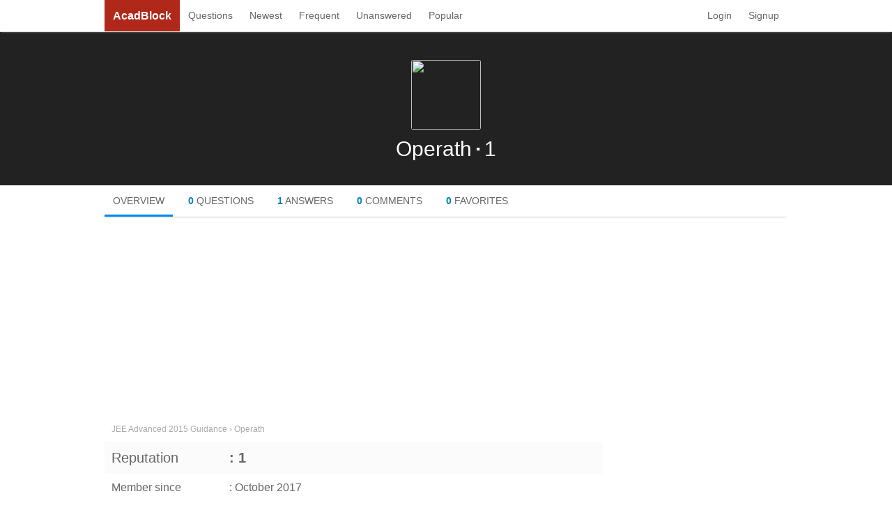

--- FILE ---
content_type: text/html; charset=UTF-8
request_url: http://www.acadblock.com/u/operath-dsq0/
body_size: 2583
content:
<!DOCTYPE html>
<html xmlns="http://www.w3.org/1999/xhtml" xmlns:fb="http://ogp.me/ns/fb#" dir="ltr" lang="en-US">
<head>
	<meta name="viewport" content="width=1000">
	<meta http-equiv="Content-Type" content="text/html; charset=UTF-8">
	<link rel="icon" type="image/x-icon" href="http://s.acadblock.com/img/favicon.ico">
	<link rel="apple-touch-icon image_src" href="http://s.acadblock.com/img/apple-touch-icon.png">
	<title>Operath</title>
	<link rel="stylesheet" type="text/css" media="all" href="http://s.acadblock.com/core.css?1.1">
	<link rel="search" type="application/opensearchdescription+xml" title="AcadBlock" href="http://s.acadblock.com/opensearch.xml">
<link rel="canonical" href="http://www.acadblock.com/u/operath-dsq0/"><meta property="og:url" content="http://www.acadblock.com/u/operath-dsq0/"><meta property="og:type" content="article"><meta property="og:image" content="http://s.acadblock.com/img/acadblock.png"><meta property="og:title" content="Operath">
<meta name="twitter:card" content="summary"><meta name="twitter:site" value="@AcadBlock">
<meta property="fb:app_id" content="973214619371444"><meta property="og:site_name" content="AcadBlock">
<script async src="https://pagead2.googlesyndication.com/pagead/js/adsbygoogle.js?client=ca-pub-5929292452585068" crossorigin="anonymous"></script>
	<!--[if lt IE 9]><script src="http://ie7-js.googlecode.com/svn/version/2.1(beta4)/IE9.js"></script><![endif]-->
</head>
<body><div class="profilebanner">
	<div class="full">
		<a class="profileimage" href="/u/operath-dsq0/"><img src="http://u.acadblock.com/avatar/https://lh6.googleusercontent.com/-B-dExxSCcUk/AAAAAAAAAAI/AAAAAAAAAFA/U36wL-CFMzU/photo.jpg?sz=50.jpg"></a>
		<div class="profiletitle">Operath<b>&middot;</b>1</div>
		<div class="profileabout"></div>
	</div>
</div>
<div class="pagebody profilepage">
<div class="profilenav">
	<a href="/u/operath-dsq0/">OVERVIEW</a>
	<a href="/u/operath-dsq0/questions/"><b>0</b> QUESTIONS</a>
	<a href="/u/operath-dsq0/answers/"><b>1</b> ANSWERS</a>
	<a href="/u/operath-dsq0/comments/"><b>0</b> COMMENTS</a>
	<a href="/u/operath-dsq0/favorites/"><b>0</b> FAVORITES</a>
</div>
<div class="breadcrumbs"><span itemscope itemtype="http://data-vocabulary.org/Breadcrumb"><a itemprop="url" href="/"><span itemprop="title">JEE Advanced 2015 Guidance</span></a> &rsaquo; </span><a href="/u/operath-dsq0/">Operath</a></div><div class="primary">
	<div class="table profileinfo">
		<div class="row odd profilerep">
			<div class="left">Reputation</div><div class="right">: 1</div>
		</div>
		<div class="row">
			<div class="left">Member since</div><div class="right">: October 2017</div>
		</div>
	</div>
</div>
<div class="sidebar">
	
</div></div>
<div class="navigation"><div class="full"><a href="/" class="logo">AcadBlock</a><div class="sitenav">
					<a href="/questions/" title="Most Active Questions">Questions</a>
					<a href="/newest-questions/" title="Newest Questions">Newest</a>
					<a href="/frequent-questions/" title="Frequently asked Questions">Frequent</a>
					<a href="/unanswered-questions/" title="Unanswered Questions">Unanswered</a>
					<a href="/popular-questions/" title="Most Popular Questions">Popular</a></div>
				<div class="usernav" id="usernav"><a href="/login/" data-click="login">Login</a><a href="/login/" data-click="login">Signup</a></div></div></div><div id="signup" class="popup">
			<div class="poptext register">
				<a href="#" data-click="close" class="close">&#x2715;</a>
				<div id="loginalert" class="popalert"></div>
				<div id="oldusers"></div>
				<div class="signup">
					<div id="bySocial" class="bySocial">
						<a href="#" class="button bluebtn" data-click="facebook"><i></i>Login with Facebook</a>
						<a href="#" class="button redbtn" data-click="google"><i></i>Login with Google</a>
						<div class="seperator"><span>or</span></div>
						<a href="#" class="button" data-click="email"><i></i>Sign Up with Email</a>
					</div>
					<div id="byEmail">
						<form method="post">
							<p class="title">Sign up</p>
							<input type="hidden" name="id" id="olduser">
							<div class="row">Full Name<input class="text" type="text" name="name" data-error="Your full name is required." maxlength="30"></div>
							<div class="row">Email<input class="text" type="text" name="email" data-error="A valid email is required."></div>
							<div class="row">Password<input class="text" type="password" name="password" data-error="A password is required."></div>
							<div class="tos">By clicking "Sign Up" you indicate that you have read and agree to the <a href="/about/tos/" target="_blank">Terms of Service</a>.</div>
							<input class="button" name="submit" type="submit" value="Sign Up"><a href="#" class="cancel" data-click="cancel">Cancel</a>
						</form>
					</div>
				</div>
				<form class="login" method="post" data-action="login">
					<p class="title">Login</p>
					<input class="text" type="text" name="email" placeholder="Email">
					<div class="remember"><label><input type="checkbox" name="remember" checked="checked" class="checkbox"> Remember Me</label></div>
					<input class="text" type="password" name="password" placeholder="Password">
					<div class="forgot"><a href="#" data-click="forgot">Forgot Password?</a></div>
					<input class="button" type="submit" value="Login">
				</form>
			</div>
			<div class="popbg"></div>
		</div><div class="footer"><a href="/about/" rel="nofollow">About Us</a> <b>&middot;</b> <a href="/about/contact/" rel="nofollow">Contact</a> <b>&middot;</b> <a href="/about/privacy/" rel="nofollow">Privacy</a> <b>&middot;</b> <a href="/about/disclaimer/" rel="nofollow">Disclaimer</a> <b>&middot;</b> <a href="/about/tos/" rel="nofollow">Terms</a> <b>&middot;</b> <a href="/about/ipr/" rel="nofollow">IPR</a> <b>&middot;</b> <a href="https://wowsome.com/hospital/">Hospital in India</a> <b>&middot;</b> <a href="https://calltracer.in/">Mobile Phone Number</a> <b>&middot;</b> <a href="https://wowsome.com/cricket/">Cricket Records</a></div><div id="autogrow"></div>
<div id="alert">
	<div class="alert">
		<a class="close-alert" href="#" onclick="AB.alert(false);return false;">Close [X]</a>
		<span id="alerttext"></span>
	</div>
</div>
<div class="scripts"><div id="fb-root"></div><script type="text/javascript">AB={user:{id:0,name:"Guest",avatar:"http://u.acadblock.com/avatar/default.jpg",url:"#"},app:{env:"live",time:1769912447}}</script><script type="text/javascript" src="http://ajax.googleapis.com/ajax/libs/jquery/1.8.3/jquery.min.js"></script><script type="text/javascript" src="http://s.acadblock.com/js/core.js?1.1"></script><script type="text/javascript"></script></div></body>
</html>

--- FILE ---
content_type: text/html; charset=utf-8
request_url: https://www.google.com/recaptcha/api2/aframe
body_size: 267
content:
<!DOCTYPE HTML><html><head><meta http-equiv="content-type" content="text/html; charset=UTF-8"></head><body><script nonce="SMEi2zyxNxtBxnS6W3CZrg">/** Anti-fraud and anti-abuse applications only. See google.com/recaptcha */ try{var clients={'sodar':'https://pagead2.googlesyndication.com/pagead/sodar?'};window.addEventListener("message",function(a){try{if(a.source===window.parent){var b=JSON.parse(a.data);var c=clients[b['id']];if(c){var d=document.createElement('img');d.src=c+b['params']+'&rc='+(localStorage.getItem("rc::a")?sessionStorage.getItem("rc::b"):"");window.document.body.appendChild(d);sessionStorage.setItem("rc::e",parseInt(sessionStorage.getItem("rc::e")||0)+1);localStorage.setItem("rc::h",'1769912450323');}}}catch(b){}});window.parent.postMessage("_grecaptcha_ready", "*");}catch(b){}</script></body></html>

--- FILE ---
content_type: text/css
request_url: http://s.acadblock.com/core.css?1.1
body_size: 9555
content:
body,h1,h2,h3,input,li,ol,p,textarea,ul{margin:0;padding:0}button{margin:0}ol,ul{list-style:none}body{color:#333;font-family:Arial,Helvetica,sans-serif;font-size:13px;line-height:1.5;min-width:980px}a{color:#3B5998;text-decoration:none}a:hover{text-decoration:underline}a img{border:none}a:disabled{color:red}.checkbox,.radio{vertical-align:-2px;margin:0 1px 0 3px}.checkbox{margin:0 2px 0 0}input.text{border:1px solid #ccc;border-radius:2px;padding:3px;height:19px}input.file{height:28px;vertical-align:bottom}textarea.textarea{border:1px solid #ccc;padding:3px 8px;font-size:14px;border-radius:2px;width:300px;height:90px;resize:none;vertical-align:middle}.FR,.right{float:right}.FL,.left{float:left}h1{font-size:30px;font-weight:400;margin:0 0 20px;border-bottom:1px solid #EAEAEA}h2{font-size:24px;font-weight:400;letter-spacing:-.03em;margin:0 0 13px}h3{font-size:20px;font-weight:400;margin:0 0 10px}p{margin:0 0 10px}.full{margin:0 auto;position:relative}.CF:after,.pagebody:after,.poptext:after,.row:after{clear:both;content:".";display:block;height:0;line-height:0;visibility:hidden}.table{color:#666}.table .row{padding:8px 0}.table .right{width:75%}.table .left{padding-left:10px;width:22%}.table .odd{background:#FBFBFB}.errorpage{margin-top:50px}.errorpage h1{text-align:center;font-size:40px;color:#666;margin-bottom:10px;border:none}.errornotice{font-size:20px;color:#D66F62;margin-bottom:60px;text-align:center;font-style:italic}.errorbox{position:relative;color:#999;font-size:20px}.erroror{position:absolute;margin-left:-26px;top:70px;left:50%;background:#fff;padding-bottom:8px;font-size:60px;line-height:60px}.errorleft{float:left;width:50%;border-right:1px solid #DDD;padding:20px 0;margin-right:45px}.errorleft li{list-style-type:decimal;margin:20px 40px 20px 100px}.errorright{padding:89px 0 175px}.errorhelp{font-size:15px;text-align:center}.button{cursor:pointer;height:28px;font:14px/28px "Helvetica Neue",Helvetica,Arial,sans-serif;min-width:50px;padding:0 10px;text-align:center;border:1px solid #3079ed;color:#fff;background:#4787ed;background:-webkit-gradient(linear,50% 0,50% 100%,color-stop(0%,#4d90fe),color-stop(100%,#4787ed));background:-webkit-linear-gradient(top,#4d90fe,#4787ed);background:-moz-linear-gradient(top,#4d90fe,#4787ed);background:-ms-linear-gradient(top,#4d90fe,#4787ed);background:-o-linear-gradient(top,#4d90fe,#4787ed);background:linear-gradient(top,#4d90fe,#4787ed);-webkit-border-radius:2px;-moz-border-radius:2px;-ms-border-radius:2px;-o-border-radius:2px;border-radius:2px;-webkit-box-sizing:content-box;-moz-box-sizing:content-box;box-sizing:content-box}.button:hover{border-color:#2f5bb7;background:#357ae8;background:-webkit-gradient(linear,50% 0,50% 100%,color-stop(0%,#4d90fe),color-stop(100%,#357ae8));background:-webkit-linear-gradient(top,#4d90fe,#357ae8);background:-moz-linear-gradient(top,#4d90fe,#357ae8);background:-ms-linear-gradient(top,#4d90fe,#357ae8);background:-o-linear-gradient(top,#4d90fe,#357ae8);background:linear-gradient(top,#4d90fe,#357ae8);-webkit-box-shadow:rgba(0,0,0,.2) 0 1px 1px 0;-moz-box-shadow:rgba(0,0,0,.2) 0 1px 1px 0;box-shadow:rgba(0,0,0,.2) 0 1px 1px 0}.button:active{-webkit-box-shadow:rgba(0,0,0,.3) 0 1px 2px 0 inset;-moz-box-shadow:rgba(0,0,0,.3) 0 1px 2px 0 inset;box-shadow:rgba(0,0,0,.3) 0 1px 2px 0 inset}.button:focus{outline:0}a.button{display:inline-block}a.button:hover{text-decoration:none}.bigbtn{height:32px;line-height:32px;font-size:16px;width:120px}.redbtn{text-shadow:0 1px rgba(0,0,0,.1);border-color:#d14836;background:#d14836;background:-webkit-gradient(linear,50% 0,50% 100%,color-stop(0%,#dd4b39),color-stop(100%,#d14836));background:-webkit-linear-gradient(top,#dd4b39,#d14836);background:-moz-linear-gradient(top,#dd4b39,#d14836);background:-ms-linear-gradient(top,#dd4b39,#d14836);background:-o-linear-gradient(top,#dd4b39,#d14836);background:linear-gradient(top,#dd4b39,#d14836)}.redbtn:hover{border-color:#b0281a;background:#c53727;background:-webkit-gradient(linear,50% 0,50% 100%,color-stop(0%,#dd4b39),color-stop(100%,#c53727));background:-webkit-linear-gradient(top,#dd4b39,#c53727);background:-moz-linear-gradient(top,#dd4b39,#c53727);background:-ms-linear-gradient(top,#dd4b39,#c53727);background:-o-linear-gradient(top,#dd4b39,#c53727);background:linear-gradient(top,#dd4b39,#c53727)}.bluebtn{text-shadow:0 -1px 0 #354c8c;border-color:#4c69ba;background:#4c69ba;background:-webkit-gradient(linear,50% 0,50% 100%,color-stop(0%,#4c69ba),color-stop(100%,#3b55a0));background:-webkit-linear-gradient(top,#4c69ba,#3b55a0);background:-moz-linear-gradient(top,#4c69ba,#3b55a0);background:-ms-linear-gradient(top,#4c69ba,#3b55a0);background:-o-linear-gradient(top,#4c69ba,#3b55a0);background:linear-gradient(top,#4c69ba,#3b55a0)}.bluebtn:hover{border-color:#5874c3 #4961a8 #41599f;background:#5b7bd5;background:-webkit-gradient(linear,50% 0,50% 100%,color-stop(0%,#5b7bd5),color-stop(100%,#4864b1));background:-webkit-linear-gradient(top,#5b7bd5,#4864b1);background:-moz-linear-gradient(top,#5b7bd5,#4864b1);background:-ms-linear-gradient(top,#5b7bd5,#4864b1);background:-o-linear-gradient(top,#5b7bd5,#4864b1);background:linear-gradient(top,#5b7bd5,#4864b1)}.full,.pagebody{width:980px}.primary{float:left;width:715px}.sidebar{float:right;width:250px}.pagebody{margin:130px auto 0;overflow:hidden;padding-bottom:50px}.pagebody.profilepage{margin-top:0}.pagebody.settingspage{position:relative;margin-top:85px}.pagebody.nobanner{margin-top:85px}.navigation{position:absolute;top:0;left:0;width:100%;font:14px/41px "Helvetica Neue",Helvetica,Arial,sans-serif;border-bottom:1px solid #ddd;box-shadow:0 3px 2px -2px rgba(200,200,200,.3);height:45px}.navigation a{float:left;color:#666;padding:2px 12px;display:block}.navigation a.current{padding-bottom:0;border-bottom:2px solid #777}.navigation a:hover,.setting.active{background-color:#f6f6f6;text-decoration:none}.navigation a.logo,.navigation a.logo:hover{color:#FFF;font-weight:700;background:#b0281a;font-size:16px}.sitenav{float:left}.usernav{float:right}.setting img{width:24px;height:24px;vertical-align:middle;margin-right:7px}.setting i{display:inline-block;width:10px;height:10px;margin-left:5px;background:url(img/dropdown.png) -5px -5px}.setting:hover i{background-position:-5px -25px}.setting.active i{background-position:-5px -45px}.usermenu{display:none;position:absolute;right:0;top:43px;width:160px;padding:5px 0;z-index:1;background-color:#fff;border:1px solid #ccc;box-shadow:0 5px 10px rgba(0,0,0,.2)}.usermenu a{float:none;line-height:30px}.banner{position:absolute;top:70px;left:0;width:100%}.search{border:1px solid #ccc;border-right:none;font-size:15px;padding:4px 8px 6px;height:24px;width:425px;margin-left:11px}.search:focus{outline:0}.searchbtn{height:34px;font-size:16px;line-height:21px;border-radius:0 2px 2px 0;width:90px;vertical-align:bottom}a.askbtn{float:right}.breadcrumbs{margin:-15px 10px 10px;font-size:12px;line-height:12px}.breadcrumbs,.breadcrumbs>a,.breadcrumbs>span>a{color:#AAA}.pagebody.profilepage .breadcrumbs{margin:-7px 10px 12px}.footer{text-align:center;margin-bottom:15px}.footer,.footer>a{color:#999}.topTags{color:#777;margin-top:10px}.topTags>.tag{margin-right:3px}.topTags>span{margin-left:2px}.profilebanner{margin-top:46px;background:#222;text-align:center;padding:40px 0 30px}.profileimage{display:inline-block;border-radius:3px;overflow:hidden}.profileimage,.profileimage img{height:100px;width:100px}.profiletitle{font-size:30px;color:#fff}.profiletitle b{margin:0 5px}.profileabout{font-size:16px;color:#AAA;margin:0 100px}.peditbtn{float:right;margin:7px 10px 0 0}.profilenav{border-bottom:1px solid #ddd;box-shadow:0 3px 2px -2px rgba(200,200,200,.3);height:45px;margin-bottom:15px;font:14px/39px "Helvetica Neue",Helvetica,Arial,sans-serif}.profilenav a{float:left;color:#666;padding:3px 12px 0;display:block;border-bottom:3px solid #FFF;margin-right:10px}.profilenav a.current{border-color:#0087f7}.profilenav a:hover{text-decoration:none;border-color:#0087f7}.profilenav b{color:#0084B4}.profileinfo{font-size:16px}.profilerep{font-size:20px}.profilerep .right{font-weight:700}.settings{margin-left:200px;padding:6px 15px 20px;min-height:250px;border-left:1px solid #e2e2e2}.settingsmenu{position:absolute;top:35px;left:20px}.settingsmenu .pages{color:#777;display:block;width:155px;margin-top:15px;line-height:40px;height:40px;font-size:18px;padding:1px 0 1px 26px;text-align:left}.settingsmenu .pages:hover{text-decoration:none}.settingsmenu .current,.settingsmenu .pages:hover{padding:0 0 0 25px;border:1px solid #e2e2e2;background:#FFF;border-right:none;border-radius:3px 0 0 3px}.editprofile{font-size:14px;line-height:32px;margin-top:15px}.editavatar img{height:100px;width:100px;border-radius:3px;vertical-align:middle;margin-right:8px}.editavatar .left{padding-top:30px}.editprofile .tip{font-size:12px;line-height:1.5;color:#999}.editprofile .text{height:24px;padding:3px 8px;font-size:14px;line-height:20px;width:300px}#imgPreview{width:100px;height:100px;overflow:hidden;margin:20px 0 5px}.questionTitle{color:#444}.questionTitle:hover{text-decoration:none;border-bottom:1px solid #444}.questionTags{margin:15px 0}.tag{color:#3e6d8e;background:#e0eaf1;border-radius:2px;border-bottom:1px solid #b3cee1;border-right:1px solid #b3cee1;padding:2px 5px;margin-right:6px;white-space:nowrap;display:inline-block}.tag:hover{background-color:#c4dae9;border-bottom:1px solid #c4dae9;border-right:1px solid #c4dae9;text-decoration:none}.question .postMeta{margin-bottom:8px}.question .comment{margin-left:10px}.questionPoster{position:relative;padding:8px 0 0 110px;font-size:14px;color:#777;height:125px}.questionAsker{font-weight:700;font-size:15px}.threadAvatar{position:absolute;left:0;top:0;text-align:center}.threadAvatar a,.threadAvatar img{width:100px;height:100px;display:block}.questionPoster .reputation{font-size:16px;font-weight:700}.questionPoster .permalink{margin-left:0}.similar{margin:0 0 8px 8px;font-size:14px}.creator{color:#3B5998;font-weight:700}a.permalink{color:#999}.meta{margin:2px 0}h2.answers{border-bottom:1px solid #DDD;margin:15px 0}.post{position:relative;border-bottom:1px solid #E9E9E9;padding:10px 10px 0 74px}.postAvatar{position:absolute;left:8px;top:10px;text-align:center}.postAvatar img{width:50px;height:50px;border:1px solid #DDD;display:block;padding:2px;margin-bottom:2px}.expert .postAvatar img{background:url(img/avatar-expert.png) 1px 52px no-repeat;border:2px solid #478A16;padding:1px 1px 14px}.premium .postAvatar img{background:url(img/avatar-premium.png) 1px 52px no-repeat;border:2px solid #1dc2ff;padding:1px 1px 14px}.reputation{color:#555}.postText{margin:8px 0 10px;min-height:35px}.post .permalink{font-size:12px}.postMeta{height:32px}.votes{float:left;margin-right:20px;line-height:28px;font-size:13px;font-weight:700}.votes a{border:1px solid #ddd;float:left;height:28px}.votes span{background-color:#fff;display:block;color:#999}.votes a:hover{border-color:#999;text-decoration:none}.votes a:active,.votes a:active span{background-color:#f4f4f4}.voteUp{border-radius:3px 0 0 3px;padding-left:32px;width:26px;background:url(img/sticky-vote.png) -3px -2px no-repeat}.voteUp:hover,.votedUp{background-position:-45px -2px}.voteDown{border-radius:0 3px 3px 0;width:36px;overflow:hidden;text-indent:-999px;background:url(img/sticky-vote.png) -3px -34px no-repeat}.voteDown:hover,.votedDown{background-position:-45px -34px}.voteCount{float:left;border:1px solid #ddd;border-width:1px 0;padding:0 10px;color:#999}.answerCount,.bookmark,.cCount{margin-left:10px;border-radius:3px;padding:0 3px 0 26px}.answerCount span,.bookmark span,.cCount span{min-width:12px;padding:0 3px;text-align:center}.cCount{background:url(img/other-buttons.png) -5px -33px no-repeat}.answerCount{background:url(img/reply.png) 2px 1px no-repeat}.bookmark{background:url(img/bookmark.png) 3px 2px no-repeat}.bookmark:hover,.bookmarked{background-image:url(img/bookmarked.png)}.comments{font-size:12px;margin-bottom:10px}.comment{position:relative;padding:5px 0 0 49px;min-height:39px}.commentAvatar{left:5px;top:7px;padding:1px;position:absolute;border:1px solid #DDD}.commentAvatar,.commentAvatar img{width:32px;height:32px}.expert>.commentAvatar{border:2px solid #478A16;padding:0}.premium>.commentAvatar{border:2px solid #1dc2ff;padding:0}.commentMeta{margin-top:2px;font-size:12px;line-height:18px;color:#999}.cVote,.cVoted{background:url(img/comment-sprite.png) 0 -2px no-repeat;text-indent:-9999px;float:left;width:20px;height:16px;margin-right:1px}a.cVote:hover{background-position:0 -22px}.cVoted{background-position:0 -42px}.cVCount{margin:0 3px;color:#08F;font-weight:700}.permalink{margin-left:5px}.cEdited{display:inline-block;width:14px;height:14px;background:url(http://cdn.sstatic.net/stackoverflow/img/sprites.png) 0 -640px;vertical-align:-2px}.blur,.blur .cLabels,.blur button{display:none}.cDownvote,.cUpvote{background:url(img/comment-sprite.png) no-repeat;text-indent:-9999px;float:left;width:20px;height:20px}.cDownvote{background-position:-20px 0}.cUpvote:hover{background-position:0 -20px}.cDownvote:hover{background-position:-20px -20px}.comment textarea{margin:4px 0 6px;padding:5px 6px;height:32px;border:1px solid #BDC7D8;display:block;overflow:hidden;resize:none;width:100%;-webkit-box-sizing:border-box;-moz-box-sizing:border-box;box-sizing:border-box}#autogrow,textarea{font:12px/18px Arial,Helvetica,sans-serif}textarea:focus{outline:0}#autogrow{position:absolute;top:-10000px;left:-10000px;resize:none;width:568px}.cLabels{line-height:22px}.cLabels label{margin-right:10px}.moreComments{display:block;background:#f2f2f2;color:#848484;text-align:center;border:1px solid #CCC;font-size:13px;padding:2px;margin:7px 0 0 49px}.moreComments:hover{text-decoration:none}.errormsg{position:absolute;z-index:1;cursor:pointer;background-color:#c04848;color:#fff;padding:13px 15px;box-shadow:0 2px 5px rgba(0,0,0,.3);font-size:13px;display:none}#askForm{padding-top:10px}#askTitle,.askTags{float:right;width:82%}#askTitle{font-size:14px;padding:4px 8px;height:24px;margin-bottom:15px}.askLabel{font-size:15px;line-height:35px;font-weight:700}.askTip{position:relative;color:#AAA;top:-7px;line-height:1}.askTags{border:1px solid #ccc;border-radius:2px;font-size:13px;padding:5px 8px 0;min-height:22px;margin-bottom:10px}#askTags>span{display:inline-block;vertical-align:middle;margin-bottom:5px;margin-right:8px;background:#E0ECFF;padding:2px 5px 0;line-height:20px}#askTags>span>a{margin-left:4px;padding-left:4px;border-left:1px solid #FFF}#askTag{border:none;font-size:14px;height:22px;vertical-align:middle;margin-bottom:5px}#askTag:focus{outline:0}.postHTML{font-size:14px}.postHTML div,.postHTML p{margin:0 0 8px}.postHTML ul{margin-left:28px;list-style-type:disc}.postHTML ol{margin-left:28px;list-style-type:decimal}.postHTML blockquote{margin-left:40px}.postHTML hr{background-color:rgba(0,0,0,.1);border:0;height:1px;margin:10px 0}.postHTML img{max-width:631px;vertical-align:middle}.postHTML h3,h3.ansLabel{margin-top:6px}@font-face{font-family:Symbola;src:url(font/Symbola.eot);src:local("Symbola Regular"),local("Symbola"),url(font/Symbola.ttf) format("truetype"),url(font/Symbola.otf) format("opentype"),url(font/Symbola.svg#Symbola) format("svg")}.mathquill-editable{display:-moz-inline-box;display:inline-block;white-space:pre-line}.mathquill-rendered-math .mtable{text-align:center;display:inline-table;vertical-align:middle}.mathquill-rendered-math .mtr{margin:.2em 0;display:table-row!important;display:block}.mathquill-rendered-math .mtd{white-space:nowrap;padding:0 .4em;display:table-cell!important;display:inline-block}.mathquill-rendered-math .non-leaf .widehat-prefix,.mathquill-rendered-math .non-leaf .widetilde-prefix{display:block;text-align:center;line-height:.8em;margin-bottom:-.4em;font-size:1em;font-family:MathJax_Size3;transform:scale(3,1);-webkit-transform:scale(3,1);-moz-transform:scale(3,1);-ms-transform:scale(3,1);-o-transform:scale(3,1)}.mathquill-rendered-math .hat-prefix{display:block;text-align:center;line-height:1.25em;margin-bottom:-.8em;font-size:1em}.mathquill-editable .cursor{border-left:1px solid #000;margin-right:-1px;position:relative;z-index:1;padding:0;display:-moz-inline-box;display:inline-block}.mathquill-editable .cursor.blink{visibility:hidden}.mathquill-editable,.mathquill-embedded-latex .mathquill-editable{border:1px solid #abc2eb;padding:2px}.mathquill-embedded-latex .mathquill-editable{margin:1px}.mathquill-editable .hasCursor,.mathquill-editable.hasCursor{-webkit-box-shadow:#68b4df 0 0 3px 2px;-moz-box-shadow:#68b4df 0 0 3px 2px;box-shadow:#68b4df 0 0 3px 2px}.mathquill-editable .latex-command-input{color:inherit;font-family:"Courier New",monospace;border:1px solid gray;padding-right:1px;margin-right:1px;margin-left:2px}.mathquill-editable .latex-command-input.empty{background:0 0}.mathquill-editable .latex-command-input.hasCursor{border-color:ActiveBorder}.mathquill-editable .cursor:only-child:after,.mathquill-editable .textarea+.cursor:last-child:after,.mathquill-editable.empty:after,.mathquill-rendered-math .empty:after,.mathquill-textbox:after{visibility:hidden;content:'c'}.mathquill-textbox{overflow-x:auto;overflow-y:hidden}.mathquill-rendered-math{font-variant:normal;font-weight:400;font-style:normal;font-size:18px;line-height:1;display:-moz-inline-box;display:inline-block}.mathquill-rendered-math .non-leaf,.mathquill-rendered-math .scaled{display:-moz-inline-box;display:inline-block}.mathquill-rendered-math .nonSymbola,.mathquill-rendered-math .text,.mathquill-rendered-math var{font-family:"Times New Roman",Symbola,serif;line-height:.9}.mathquill-rendered-math *{font-size:inherit;line-height:inherit;margin:0;padding:0;border-color:#000;-webkit-user-select:none;-moz-user-select:none;user-select:none}.mathquill-rendered-math .empty{background:rgba(171,194,235,.55)}.mathquill-rendered-math.empty{background:0 0}.mathquill-rendered-math .text{font-size:87%}.mathquill-rendered-math .font{font:1em "Times New Roman",Symbola,serif}.mathquill-rendered-math .font *{font-family:inherit;font-style:inherit}.mathquill-rendered-math b,.mathquill-rendered-math b.font{font-weight:bolder}.mathquill-rendered-math i,.mathquill-rendered-math i.font,.mathquill-rendered-math var{font-syle:italic}.mathquill-rendered-math var.florin{margin:0 -.1em}.mathquill-rendered-math big{font-size:125%}.mathquill-rendered-math .roman{font-style:normal}.mathquill-rendered-math .sans-serif{font-family:sans-serif,Symbola,serif}.mathquill-rendered-math .monospace{font-family:monospace,Symbola,serif}.mathquill-rendered-math .overline{border-top:1px solid #000;margin-top:1px}.mathquill-rendered-math .underline{border-bottom:1px solid #000;margin-bottom:1px}.mathquill-rendered-math .binary-operator{padding:0 .2em;display:-moz-inline-box;display:inline-block}.mathquill-rendered-math .unary-operator{padding-left:.2em}.mathquill-rendered-math sub,.mathquill-rendered-math sup{position:relative;font-size:69%}.mathquill-rendered-math sub .binary-operator,.mathquill-rendered-math sup .binary-operator{padding:0 .1em}.mathquill-rendered-math sub .unary-operator,.mathquill-rendered-math sup .unary-operator{padding-left:.1em}.mathquill-rendered-math sub.limit,.mathquill-rendered-math sub.nthroot,.mathquill-rendered-math sup.limit,.mathquill-rendered-math sup.nthroot{font-size:80%}.mathquill-rendered-math sub .fraction,.mathquill-rendered-math sup .fraction{font-size:70%;vertical-align:-.4em}.mathquill-rendered-math sub .numerator,.mathquill-rendered-math sup .numerator{padding-bottom:0}.mathquill-rendered-math sub .denominator,.mathquill-rendered-math sup .denominator{padding-top:0}.mathquill-rendered-math sup{vertical-align:.9em}.mathquill-rendered-math sup.limit{vertical-align:1.5em;left:-.4em}.mathquill-rendered-math sup.nthroot{vertical-align:.8em;margin-right:-.6em;margin-left:.2em;min-width:.5em}.mathquill-rendered-math sub{vertical-align:-.6em}.mathquill-rendered-math sub.limit{vertical-align:-1.2em}.mathquill-rendered-math .paren{padding:0 .1em;vertical-align:bottom;-webkit-transform-origin:bottom center;-moz-transform-origin:bottom center;-ms-transform-origin:bottom center;-o-transform-origin:bottom center;transform-origin:bottom center}.mathquill-rendered-math .array{vertical-align:middle;text-align:center}.mathquill-rendered-math .array>span{display:block}.mathquill-rendered-math .non-italicized-function{font-family:Symbola,"Times New Roman",serif;line-height:.9;font-style:normal;padding-right:.2em}.mathquill-rendered-math .fraction{font-size:90%;text-align:center;vertical-align:-.5em;padding:0 .2em}.mathquill-rendered-math .fraction,.mathquill-rendered-math x:-moz-any-link{display:-moz-groupbox}.mathquill-rendered-math .fraction,.mathquill-rendered-math x:-moz-any-link,.mathquill-rendered-math x:default{display:inline-block}.mathquill-rendered-math .xleftover{padding:0 .2em;margin-bottom:-.1em;border-bottom:2px solid;margin-left:10px}.mathquill-rendered-math .xleftbelow,.mathquill-rendered-math .xleftover{display:block}.mathquill-rendered-math .xleftbelow{float:right;padding:.1em .1em 0;margin-left:-.1em;margin-top:3px}.lefttriangel{width:0;height:0;float:left;border-top:4px solid transparent;border-bottom:4px solid transparent;border-right:6px solid;padding-left:4px;margin-top:-2px}.mathquill-rendered-math .xrightover{padding:0 .1em;margin-bottom:-.1em;border-bottom:2px solid;margin-left:4px}.mathquill-rendered-math .xrightbelow,.mathquill-rendered-math .xrightover{display:block}.mathquill-rendered-math .xrightbelow{float:right;padding:.1em .1em 0;margin-left:-.1em;margin-top:3px}.righttriangel{width:0;height:0;float:right;border-top:4px solid transparent;border-bottom:4px solid transparent;border-left:6px solid;margin-right:-6px;margin-top:-.12em}.mathquill-rendered-math .denominator,.mathquill-rendered-math .numerator{display:block}.mathquill-rendered-math .numerator{padding:0 .1em;margin-bottom:-.1em;border-bottom:1px solid}.mathquill-rendered-math .denominator{float:right;padding:.1em .1em 0;margin-left:-.1em;margin-top:3px}.mathquill-rendered-math .sqrt-prefix{padding-top:0;position:relative;top:.1em;vertical-align:top;-webkit-transform-origin:top;-moz-transform-origin:top;-ms-transform-origin:top;-o-transform-origin:top;transform-origin:top}.mathquill-rendered-math .sqrt-stem{border-top:1px solid;margin-top:1px;padding-left:.15em;padding-right:.2em;margin-right:.1em}.mathquill-rendered-math .vector-prefix{display:block;text-align:center;line-height:.25em;margin-bottom:-.1em}.mathquill-rendered-math .vector-stem{display:block;position:relative;border-top:0}.mathquill-rendered-math,.mathquill-rendered-math .mathquill-editable{cursor:text;font-family:Symbola,"Times New Roman",serif}.mathquill-editable .selection,.mathquill-editable .selection .non-leaf,.mathquill-editable .selection .scaled,.mathquill-rendered-math .selection,.mathquill-rendered-math .selection .non-leaf,.mathquill-rendered-math .selection .scaled{background:Highlight!important;color:HighlightText;border-color:HighlightText}.mathquill-editable .selection .matrixed,.mathquill-rendered-math .selection .matrixed{background:#39F!important}.mathquill-editable .selection .matrixed-container,.mathquill-rendered-math .selection .matrixed-container{filter:progid:DXImageTransform.Microsoft.Chroma(color='#3399FF')!important}.mathquill-editable .selection.blur,.mathquill-editable .selection.blur .matrixed,.mathquill-editable .selection.blur .non-leaf,.mathquill-editable .selection.blur .scaled,.mathquill-rendered-math .selection.blur,.mathquill-rendered-math .selection.blur .matrixed,.mathquill-rendered-math .selection.blur .non-leaf,.mathquill-rendered-math .selection.blur .scaled{background:#d4d4d4!important;color:#000;border-color:#000}.mathquill-editable .selection.blur .matrixed-container,.mathquill-rendered-math .selection.blur .matrixed-container{filter:progid:DXImageTransform.Microsoft.Chroma(color='#D4D4D4')!important}.mathquill-editable .textarea,.mathquill-rendered-math .textarea{position:relative;-webkit-user-select:text;-moz-user-select:text;user-select:text}.mathquill-editable .selectable,.mathquill-editable .textarea textarea,.mathquill-rendered-math .selectable,.mathquill-rendered-math .textarea textarea{-webkit-user-select:text;-moz-user-select:text;user-select:text;position:absolute;clip:rect(1em 1em 1em 1em)}.mathquill-rendered-math .matrixed{background:#fff;display:-moz-inline-box;display:inline-block}.mathquill-rendered-math .matrixed-container{filter:chroma(color='white');margin-top:-.1em}.mathquill-rendered-math .underright-prefix{display:block;text-align:center;line-height:.15em;margin-top:.3em}.mathquill-rendered-math .underright-stem{display:block;position:relative;border-top:0;font-size:89%}.mathquill-rendered-math .overright-prefix{display:block;text-align:center;line-height:.15em;margin-bottom:.3em}.mathquill-rendered-math .overright-stem{display:block;position:relative;border-top:0;font-size:89%}.editor{position:relative;margin:10px 0}#editor{padding:8px;border:1px solid #dedede;height:250px;overflow:auto;border-top:none;background:#FFF}.equation{margin:0 5px;border-color:#DDD;min-width:125px;min-height:28px;vertical-align:middle}.equation.hasCursor{border-color:#FFF}center{display:block}.equation.block2{display:block;text-align:center}.toolbar{border:1px solid #dedede;background:#f5f5f5;padding:3px;height:26px}.toolbar a{display:block;float:left;height:24px;width:24px;margin-left:2px;background:url(img/editor.png) 4px -20px no-repeat;border:1px solid transparent;opacity:.7}.eqnBtns a:hover,.toolbar a:hover{text-decoration:none;opacity:1;background-color:#fafafa;border-color:#999;-webkit-box-shadow:inset 0 1px 0 #fff,0 1px 0 rgba(0,0,0,.08);box-shadow:inset 0 1px 0 #fff,0 1px 0 rgba(0,0,0,.08);-webkit-border-radius:2px;border-radius:2px}.iseperator{float:left;background-color:silver;background-color:rgba(0,0,0,.2);margin:5px 0 0 2px;height:18px;width:1px;-webkit-box-shadow:1px 0 1px rgba(255,255,255,.5);-moz-box-shadow:1px 0 1px rgba(255,255,255,.5);box-shadow:1px 0 1px rgba(255,255,255,.5)}a.iitalic{background-position:4px -44px}a.iunder{background-position:4px -140px}a.istrike{background-position:4px -68px}a.isubs{background-position:4px -92px}a.isuper{background-position:4px -116px}a.iclean{background-position:4px -1724px}a.iulist{background-position:4px -1316px}a.iolist{background-position:4px -1364px}a.ioutdent{background-position:4px -1052px}a.iindent{background-position:4px -1004px}a.iimage{background-position:4px -956px}a.isymbol{background-position:4px -1988px;float:right}a.iundo{background-position:4px -2180px}a.iredo{background-position:4px -2132px}a.irule{background-position:4px -908px}a.iequat{background-position:4px -1388px}a.ihead{background:0 0;text-align:center;padding-top:2px;line-height:22px;height:22px;color:#333;font-weight:700;font-size:18px;text-shadow:1px 1px 0 #FFF}.eqnBtns a{font-weight:400;margin:5px 0 0 5px;display:inline-block;vertical-align:middle;border:1px solid transparent;opacity:.8;padding:3px 5px;font-size:20px;color:#333;min-width:16px;text-align:center}.eqnBtns{height:140px;padding:3px}.eqnBtns>div{display:none}.eqnBtns>.active{display:block}.eqnBtns .fraction{vertical-align:middle;transform:scale(1,.7);margin:-5px -2px}.eqnBtns .xrightover{margin-left:0}.eqnBtns .numerator{border-bottom-width:2px;box-shadow:inset 0 -4px 0 #fff}.eqnBtns .denominator{margin-top:6px;line-height:13px}.eqnBtns sup.nthroot{vertical-align:.5em}.eqnBtns .vector-prefix{margin-bottom:0}.eqnBtns .widetilde-prefix{line-height:.25em;display:block;font-weight:700}.eqnBtns .widehat-prefix{height:.4em;display:block;font-weight:700}.eqnBtns sup{height:9px;vertical-align:.75em}.eqnBtns sub{height:9px;vertical-align:-.8em}.eqnBtns sub.limit{left:-.7em;margin-right:-.6em}.eqnBtns sup.limit{margin-right:-.4em;vertical-align:1em}#eqnBtn6 b{font-weight:400}.eqnTools{border:1px solid #dedede;border-bottom:none;display:none;overflow:hidden}.eqnNav{border-bottom:1px solid #ddd;height:33px;background:#f8f8f8}.eqnNav a{float:left;color:#428bca;line-height:30px;font-size:14px;margin-left:12px;padding:3px 12px 0;font-family:'Helvetica Neue',Helvetica,Arial,sans-serif}.eqnNav a:hover{text-decoration:none;background-color:#eee}.eqnNav a.active{background-color:#FFF;color:#555;border:1px solid #ddd;border-bottom:none;cursor:default;margin-top:2px;padding:0 11px 1px}#insertimg .text{padding:5px 5px 4px;width:300px}#insertimg .left{line-height:30px}#insertimg .seperator{margin-top:15px;height:15px}#insertimg .tip{font-size:12px;line-height:1.5;color:#999}#upimgifrm{width:1px;height:1px;position:absolute;top:-1000px}#alert{width:100%;position:fixed;top:0;left:0;z-index:5000;color:#363636;background:#FFF8E6;font:18px/19px arial;overflow:hidden;height:0}#alert .alert{padding-top:20px;height:39px;border-bottom:1px solid #FFC20E;text-align:center}#alert.error{color:red;background:#fdd}#alert.success{color:#060;background:#BBFFB6}.close-alert{float:right;margin-right:20px;font-size:11px}#layer{position:fixed;z-index:500;display:none;background:rgba(41,86,178,.5);width:100%;height:100%;top:0;left:0}#layer-box{width:500px;margin:125px auto 0;background:#FFF;padding:10px;border:4px solid #96BB7A;-moz-border-radius:5px;-webkit-border-radius:5px;border-radius:5px}.popup{display:none;position:fixed;top:0;left:0;width:100%;height:100%;overflow:hidden;z-index:1000}.popbg{position:absolute;top:0;left:0;width:100%;height:100%;z-index:-1;background:#2956b2;opacity:.5}.poptext{width:500px;padding:22px;margin:125px auto 0;background:#fff;border-radius:3px;position:relative}.poptext .title{color:#666;margin:0 0 15px;font-weight:700;font-size:15px}.poptext .row{padding-bottom:8px}.poptext .close{position:absolute;right:10px;top:8px;line-height:1}.poptext .close:hover{text-decoration:none;font-weight:700}.poptext .seperator{border-top:1px solid #e2e2e2;text-align:center;margin-top:4px;height:18px}.poptext .seperator span{position:relative;top:-10px;background:#fff;padding:0 5px;color:#999;font-size:16px;line-height:18px}.popalert{display:none;margin-bottom:15px}.popalert.alert,.popalert.error,.popalert.info,.popalert.success{padding:5px 0 5px 32px;border-radius:3px 3px 0 0}.popalert.success{color:#529214;border-bottom:1px solid #3C3;background:url(img/success.png) 6px 50% no-repeat #DFC}.popalert.error{color:#D12F19;border-bottom:1px solid #F88;background:url(img/error.png) 6px 50% no-repeat #FEE}.popalert.info{color:#286eae;border-bottom:1px solid #96b6d3;background:url(img/info.png) 6px 50% no-repeat #E8F1FA}.popalert.alert{color:#817134;border-bottom:1px solid #FFD324;background:url(img/alert.png) 6px 50% no-repeat #FFF6BF}.register{width:606px}.signup{float:left;padding-right:32px;width:270px;border-right:1px solid #e2e2e2}.bySocial .button{width:216px;margin-bottom:15px;line-height:40px;height:40px;font-size:18px;padding-left:42px;text-align:left;position:relative}.bySocial .button i{width:24px;height:24px;position:absolute;left:10px;top:8px}.bySocial .bluebtn i{background:url(https://fbstatic-a.akamaihd.net/rsrc.php/v2/yE/r/pO2d5bFWS8j.png) 50% 50% no-repeat}.bySocial .redbtn i{background:url(img/gplus.png)}#byEmail{display:none}#byEmail .button,.login .button{float:right}.signup .text{float:right;width:142px}.signup .tos{margin-bottom:12px}.signup .tos,.signup .tos a{color:#999}.signup .cancel{line-height:27px;float:right;margin-right:8px}.login{float:right;width:271px}.login .text{font-size:15px;line-height:21px;padding:3px 8px;height:24px;margin-bottom:5px;width:253px}.login .remember{margin-bottom:10px;color:#999}.login .forgot{padding-top:3px}.login .forgot a{color:#999}.resetPwd{width:500px;padding-bottom:50px}.resetPwd .row{width:350px;line-height:27px}.resetPwd .text{float:right;width:200px}.resetPwd .button{margin:10px 0 0 143px}.qlist{border-bottom:1px solid #EAEAEA;overflow:hidden;padding:8px 8px 11px 11px}.qlist-link{font-size:18px;line-height:24px;color:#07c}.qlist-link:hover{text-decoration:none;border-bottom:1px solid #3B5998}.excerpt{margin:5px 0 8px;line-height:19px;max-height:38px;overflow:hidden}.qlist-reply,.qlist-vote{vertical-align:middle;cursor:default;color:#666}.qlist-reply b,.qlist-vote b{background:#FFF;font-size:15px}.qlist-vote{padding-left:14px;background:url(img/comment-sprite.png) -4px -44px no-repeat;margin-right:3px}.qlist-reply{padding-left:18px;background:url(img/reply2.png) -2px -4px no-repeat;margin:0 3px}.qlist-tags{float:left}.qlist-meta{float:right;color:#999}.qlist-avatar{width:24px;height:24px;vertical-align:middle;margin-right:5px}.quescount{font-size:50px;color:#808185;line-height:1;font-weight:700}.countmeta{font-size:15px;color:#444}.countmeta .button{display:block;width:110px;height:24px;line-height:22px;text-align:left;overflow:hidden;margin-top:8px;padding:0 15px}#page{margin:15px 0;height:20px}#page li{float:left;margin-right:2px}#page a{padding:3px 5px;color:#307D9C;border:1px solid;border-color:#DDD #939598 #939598 #DDD;font:12px arial}#page a:hover{border-color:#939598 #DDD #DDD #939598;text-decoration:none}#page a.on{border-color:#58595B;font-weight:700;color:#FFF;background:#58595B}#page a.gap{width:15px;border:none}.imgareaselect-border1,.imgareaselect-border2,.imgareaselect-border3,.imgareaselect-border4{filter:alpha(opacity=50);opacity:.5}.imgareaselect-handle{background-color:#fff;border:1px solid #000;filter:alpha(opacity=50);opacity:.5}.imgareaselect-outer{background-color:#000;filter:alpha(opacity=50);opacity:.5}.ac_results{padding:0;border:1px solid #DDD;border-color:silver #D9D9D9 #D9D9D9;background-color:#FFF;overflow:hidden;z-index:99999}.ac_results ul{width:100%;list-style:none;padding:0;margin:0}.ac_results li{margin:0;padding:2px 8px;cursor:default;display:block;font:menu;font-size:14px;line-height:22px;overflow:hidden}.ac_loading{background:url(img/loading.gif) right center no-repeat #FFF}.ac_odd{background-color:#F5F5F5}.ac_over{background-color:#555;color:#FFF}


--- FILE ---
content_type: application/javascript
request_url: http://s.acadblock.com/js/core.js?1.1
body_size: 5857
content:
function showMessage(e,t){}function numFormat(e){if(e>999)e=(e/1e3).toFixed(1)+"k";return e}function escapeHTMLEncode(e){var t=document.createElement("div");var n=document.createTextNode(e);t.appendChild(n);return t.innerHTML}[].indexOf||(Array.prototype.indexOf=function(e,t,n){for(n=this.length,t=(n+~~t)%n;t<n&&(!(t in this)||this[t]!==e);t++);return t^n?t:-1});var AB=AB||{user:{},app:{}};$.extend(AB,{data:{AT:""},notify:function(e,t,n){setTimeout(function(){AB.alert(e,t,n)},1e3)},alert:function(e,t,n){var r=0,i=0,s=$("#alert");clearTimeout(AB.data.AT);if(e!==false){$("#alerttext").html(e||"Oops! Something went wrong. Please try again.");s.removeClass().addClass(t).height(0);r=.95;i=60;AB.data.AT=setTimeout("AB.alert(false)",(n||10)*1e3)}s.animate({opacity:r,height:i},300)},popup:function(e){if(e){$("#layer-box").children().hide();$("#"+e).show();$("#layer").show()}else{$("#layer-all").html();$("#layer").hide()}},cookie:function(e,t,n,r){if(t===undefined){var i=e+"=";var s=document.cookie.split(";");for(var o=0;o<s.length;o++){var u=s[o];while(u.charAt(0)==" ")u=u.substring(1,u.length);if(u.indexOf(i)==0)return u.substring(i.length,u.length)}return null}if(n){var a=new Date;a.setTime(a.getTime()+n*864e5);var f="; expires="+a.toGMTString()}else var f="";r=r||"/";document.cookie=e+"="+t+f+"; path="+r},script:function(e,t){$.ajax({url:e,dataType:"script",success:t,cache:true})},error:function(e,t){t=t||"Oops! Something went wrong. Please try again.";var n=$('<div class="errormsg">'+t+"</div>");n.click(function(e){n.fadeOut("fast")});e.find(".errormsg").remove();e.append(n);n.fadeIn()}});$(".sitenav,.profilenav").find("a").each(function(){if($(this).attr("href")==location.pathname){$(this).addClass("current");return false}});$(document).on("click",function(e){if(!$("#usermenu").is(":animated")){$("#usermenu").fadeOut(300,function(){$("#setting").removeClass("active")})}});$("#usermenu").on("click",function(e){e.stopPropagation()});$("#usernav").on("click","a[data-click]",function(e){e.preventDefault();switch($(this).data("click")){case"setting":$(this).addClass("active");$("#usermenu").fadeIn(400);break;case"login":AB.login();break}});(function(){var e=$(".math");if(e.length>0){AB.script("//cdnjs.cloudflare.com/ajax/libs/KaTeX/0.1.0/katex.min.js",function(){e.each(function(){var e=$(this).text();try{katex.render(($(this).hasClass("block")?"\\displaystyle ":"")+e,this)}catch(t){var n=e.replace(/"/g,"&quot;").replace(/>/g,"&lt;").replace(/</g,"&gt;");$(this).html('<img src="http://latex.codecogs.com/gif.latex?'+encodeURIComponent(e)+'" alt="'+n+'" title="'+n+'">')}})});$("<link/>",{rel:"stylesheet",type:"text/css",href:"//cdnjs.cloudflare.com/ajax/libs/KaTeX/0.1.0/katex.min.css"}).appendTo("head")}})();$(".permalink").each(function(){var e=$(this).html().split(/[\s:-]+/);e[1]=parseInt(e[1])-1;var t=new Date(e[0],e[1],e[2],e[3],e[4],e[5],0);t=AB.app.time-330*60-Math.round(t.getTime()/1e3)-60*t.getTimezoneOffset();var n;if(t<86400){if(t<60){n="sec"}else if(t<3600){n="min";t=Math.floor(t/60)}else if(t<86400){n="hour";t=Math.floor(t/3600)}t=t+" "+n+(t>1?"s":"")+" ago"}else if(t<172800){t="yesterday"}else if(t<259200){t="2 days ago"}else{var r=["Jan","Feb","Mar","Apr","May","Jun","Jul","Aug","Sep","Oct","Nov","Dec"];t=r[e[1]]+" "+parseInt(e[2]);if(e[0]!=2014)t+=" '"+e[0].slice(2,4);t+=" at "+parseInt(e[3])+":"+e[4]}$(this).html(t)});AB.login=function(e){if(e){$("#signup").fadeIn(400,function(){AB.login.alert("Please login to "+e,"alert")})}else{$("#signup").fadeIn(400)}};AB.login.callback=null;AB.login.FBLogin=function(e){if(e.status==="connected"){FB.api("/me/permissions",function(e){e=e.data;for(var t=0;t<e.length;t++){if(e[t].status=="granted"){if(e[t].permission=="email"&&!AB.user.id>0){}if(e[t].permission=="publish_actions"){AB.user.fbPost=true}}}})}};AB.login.alert=function(e,t){$("#loginalert").attr("class","popalert "+(t||"error")).html(e||"Oops! Something went wrong. Please try again.").animate({opacity:"show",height:"show"},300)};AB.login.signup=function(e,t){var n;$("#loginalert").hide();if(t=="email"){n=e.serialize();e.find(":input").prop("disabled",true)}else{n={token:AB.login[t+"Token"]};e.prop("disabled",true)}$.post("/login/signup/"+t+"/",n,function(n){if(!n.success){if(n.invalid==1){AB.login[t+"Token"]="";e.data("invalid",1)}AB.login.alert(n.message,n.status);return}AB.login.alert(n.message,n.status||"success");if(n.login){if(AB.login.callback){AB.user=n.user;setTimeout(function(){$("#signup").fadeOut()},600);return}if(window.location.pathname.substring(0,6)=="/login"){window.location.href=window.location.search.substring(0,6)=="?next="?decodeURIComponent(window.location.search.substring(6)):"/"}else{window.location.reload()}return}if(n.email){if(n.name)$("#byEmail").find("input[name=name]").val(n.name);$("#byEmail").find("input[name=email]").val(n.email).prop("readonly",true);$("#byEmail").find("input[name=submit]").data("mode",t).val("Complete Registration");$("#bySocial").hide();$("#byEmail").show();if(n.users)$("#oldusers").html(n.users)}},"json").fail(function(){AB.login.alert()}).always(function(){if(t=="email"){e.find(":input").prop("disabled",false)}else{e.prop("disabled",false)}})};$("#oldusers").on("click","input",function(e){$("#olduser").val($(this).val())});$("#signup").on("click","a[data-click]",function(e){e.preventDefault();$("#loginalert").hide();var t,n=$(this);switch(n.data("click")){case"cancel":$("#oldusers").html("");$("#olduser").val(0);$("#bySocial").show();$("#byEmail").hide().find("input[name=email]").prop("readonly",false);$("#byEmail").find("input[name=submit]").val("Sign Up").data("mode",null);break;case"forgot":t=$(".login").find("input[name=email]");if(t.val()==""){AB.login.alert('Please enter your Email below, then click "Forgot Password"',"info");t.focus();return false}if(n.prop("disabled"))return;n.prop("disabled",true);$.post("/login/forgot/",{email:t.val()},function(e){AB.login.alert(e.message,e.status)},"json").fail(function(){AB.login.alert()}).always(function(){n.prop("disabled",false)});break;case"resend":if(n.prop("disabled"))return;n.prop("disabled",true);$.post("/login/resend/",function(e){AB.login.alert(e.message,e.status)},"json").fail(function(){AB.login.alert()}).always(function(){n.prop("disabled",false)});break;case"facebook":if(n.prop("disabled"))return;if(AB.login.facebookToken){AB.login.signup(n,"facebook");return}if(!FB||!FB.login)return;n.prop("disabled",true);var r={scope:"email"};if(n.data("invalid")==1)r.auth_type="rerequest";FB.login(function(e){n.prop("disabled",false);if(e.status==="connected"&&e.authResponse){if(AB.login.facebookToken)return;AB.login.facebookToken=e.authResponse.signedRequest;AB.login.signup(n,"facebook")}},r);break;case"google":if(n.prop("disabled"))return;if(AB.login.googleToken){AB.login.signup(n,"google");return}if(!gapi||!gapi.auth||!gapi.auth.signIn)return;n.prop("disabled",true);gapi.auth.signIn({clientid:"52289311810-5pbk1sk6mas6ii6riae40mctfiajk9nk.apps.googleusercontent.com",scope:"email",cookiepolicy:"none",callback:function(e){n.prop("disabled",false);if(e["status"]["signed_in"]){if(AB.login.googleToken)return;AB.login.googleToken=e["id_token"];AB.login.signup(n,"google")}}});break;case"email":$("#bySocial").hide();$("#byEmail").show();break;case"close":$("#signup").fadeOut();break}});$("#signup").on("submit","form",function(e){function t(){var e,t,n;for(e=0;e<arguments.length;e++){n=arguments[e];t=r.find("input[name="+n+"]");if(t.val()==""){AB.login.alert(t.data("error")||"Please enter your "+n+".",Math.random()>.5?"alert":"info");t.focus();return false}if(n=="password2"&&t.val()!=r.find("input[name=password]").val()){AB.login.alert("Both passwords do not match.","error");t.focus();return false}if(n=="email"&&!/(.+)@(.+){2,}\.(.+){2,}/.test(t.val())){AB.login.alert("Invalid e-mail address.","error");t.focus();return false}}return true}function n(e){$.post(e,r.serialize(),function(e){if(!e.success){AB.login.alert(e.message,e.status);return}AB.login.alert(e.message,"success");if(e.href)window.location.href=e.href;if(e.login){if(AB.login.callback){AB.user=e.user;setTimeout(function(){$("#signup").fadeOut()},600);return}if(window.location.pathname.substring(0,6)=="/login"){window.location.href=window.location.search.substring(0,6)=="?next="?decodeURIComponent(window.location.search.substring(6)):"/"}else{window.location.reload()}}},"json").fail(function(e){AB.login.alert()}).always(function(){r.find(":input").prop("disabled",false)});r.find(":input").prop("disabled",true)}$("#login").find(".popalert").hide();e.preventDefault();var r=$(this);if(r.data("action")=="login"){if(!t("email","password"))return;n("/login/email/")}else if(r.data("action")=="reset"){if(!t("password","password2"))return;n("/login/change/")}else{if(!t("name","email","password"))return;var i=r.find("input[name=submit]").data("mode");if(!i){AB.login.signup(r,"email");return}n("/login/register/"+i+"/")}});$("#settings").on("submit","form",function(e){var t=$(this),n=false;t.find("input").each(function(){var e=$(this),r=e.attr("name");if(e.val()==""){n=e.data("error")||r[0].toUpperCase()+r.slice(1)+" can not be empty.";e.focus();return false}if(r=="password2"&&e.val()!=t.find("input[name=password]").val()){e.focus();n="Both passwords do not match.";return false}});if(n){AB.alert(n,"alert");return false}if(t.data("action")){e.preventDefault();$.post(t.data("action"),t.serialize(),function(e){AB.alert(e.message,e.success?"success":e.status)},"json").fail(function(e){AB.alert()}).always(function(){t.find(":input").prop("disabled",false)});t.find(":input").prop("disabled",true)}});$(".cCount").find("span").each(function(){var e=parseInt($(this).html());if(e>999)e=(e/1e3).toFixed(1)+"k";$(this).html(e)});$("#article").on("click","a[data-click]",function(e){e.preventDefault();var t,n=$(this);switch(n.data("click")){case"bookmark":if(n.prop("disabled"))return;n.prop("disabled",true);$.post("/post/bookmark/"+n.closest(".postMeta").data("id")+"/",function(e){if(e.login){AB.login("bookmark");return}if(!e.success){AB.error(n.parent(),e.message);return}var t=n.find("span");t.html(parseInt(t.html(),10)+e.change);if(e.change>0){n.addClass("bookmarked")}else{n.removeClass("bookmarked")}},"json").fail(function(e){AB.error(n.parent())}).always(function(){n.prop("disabled",false)});break;case"answer":$("body").animate({scrollTop:$editor.offset().top-100});$editor.focus();break;case"vote":if(n.prop("disabled"))return;var r=n.data("action");var i=n.closest(".postMeta");n.prop("disabled",true);$.post("/post/vote/"+i.data("id")+"/"+r+"/",function(e){if(e.login){AB.login("vote");return}if(!e.success){AB.error(n.parent(),e.message);return}var t=i.find(".voteCount");t.html(parseInt(t.html(),10)+e.change);if(r==1){i.find(".voteUp").data("action",0).addClass("votedUp")}else{i.find(".voteUp").data("action",1).removeClass("votedUp")}if(r==2){i.find(".voteDown").data("action",0).addClass("votedDown")}else{i.find(".voteDown").data("action",2).removeClass("votedDown")}},"json").fail(function(e){AB.error(n.parent())}).always(function(){n.prop("disabled",false)});break;case"cVote":if(n.prop("disabled"))return;var r=n.data("action");if(r==0&&!confirm("Are you sure you want to undo your vote on this comment? You will not be able to upvote it again.")){return}n.prop("disabled",true);$.post("/comment/vote/"+$(this).parent().data("id")+"/"+r+"/",function(e){if(e.login){AB.login("vote");return}if(!e.success){AB.error(n.parent(),e.message);return}var t=n.parent().find(".cVCount");t.html(parseInt(t.html(),10)+2*r-1);n.data("action",r>0?0:1).toggleClass("cVoted")},"json").fail(function(e){AB.error(n.parent())}).always(function(){n.prop("disabled",false)});break;case"delete":if(n.prop("disabled"))return;if(!confirm("Are you sure you want to delete your comment?")){return}n.prop("disabled",true);$.post("/comment/remove/"+$(this).parent().data("id")+"/",function(e){if(!e.success){AB.error(n.parent(),e.message);return}n.closest("li").remove();var t=n.closest("ul").find(".cCount span");t.html(parseInt(t.html(),10)+1)},"json").fail(function(e){AB.error(n.parent())}).always(function(){n.prop("disabled",false)});break;case"reply":t="@"+n.closest("li").find(".creator").text().split(" ",1)[0]+" ";case"comment":t=t||false;var s=n.closest("ul").find("textarea").focus();var o=s.val();if(t&&o.indexOf(t,o.length-t.length)===-1){s.val(o+(o?" ":"")+t).trigger("input")}break;case"more":return}}).on("change","input[name=privacy]",function(e){$li=$(this).closest("li");$li.find("img").attr("src",$(this).prop("checked")?"http://u.acadblock.com/avatar/default.jpg":AB.user.avatar);$li.find("textarea").focus()}).on("submit","form",function(e){e.preventDefault();if(!AB.user.id>0){AB.login.callback=true;AB.login("comment");return}var t=$(this),n,r=t.find("input[name=fbPost]");if(e.originalEvent!==undefined&&r.prop("checked")&&!AB.user.fbPost&&FB&&FB.login){t.find(":input").prop("disabled",true);FB.login(function(e){t.find(":input").prop("disabled",false);if(!e.authResponse||e.authResponse.grantedScopes.indexOf("publish_actions")==-1){r.prop("checked",false)}t.submit()},{scope:"publish_actions",return_scopes:true});return}$.post("/comment/add/",t.serialize(),function(e){if(e.login){AB.login("comment");return}if(!e.success){AB.error(t.parent(),e.message);t.find("textarea").focus();return}if(r.prop("checked")){n={"fb:explicitly_shared":true};if(t.closest("ul").data("type")=="question"){n.question=$('meta[property="og:url"]').attr("content")}else{n.answer="http://www.acadblock.com/a/"+t.find("input[name=postId]").val()+"/"}FB.api("me/acadblock:comment","post",n)}var i='<li class="comment" id="comment-'+e.id+'">';i+=t.find("input[name=privacy]").prop("checked")?'<img class="commentAvatar" src="http://u.acadblock.com/avatar/default.jpg"><b itemprop="creator">Anonymous</b>':'<a class="commentAvatar" href="'+AB.user.url+'"><img src="'+AB.user.avatar+'"></a><a class="creator" href="'+AB.user.url+'">'+AB.user.name+"</a>";i+=" <span>"+escapeHTMLEncode(t.find("textarea").val())+'</span><div class="commentMeta" data-id="'+e.id+'"><a href="#" data-click="cVote" class="cVote">Upvote</a><b>&middot;</b><span class="cVCount">0</span><b>&middot;</b><a class="permalink" href="#comment-'+e.id+'">now</a></div></li>';t.closest("li").before(i);t.find("textarea").val("");var s=t.closest("ul").find(".cCount span");s.html(parseInt(s.html(),10)+1)},"json").fail(function(e){AB.error(t.parent())}).always(function(){t.find(":input").prop("disabled",false)});t.find(":input").prop("disabled",true)}).on("focus","textarea",function(e){$(this).closest("li").removeClass("blur")}).on("keypress","textarea",function(e){if(e.which==13)return false}).on("input propertychange","textarea",function(){var e=this.value.replace(/</g,"&lt;").replace(/>/g,"&gt;").replace(/&/g,"&").replace(/ {2,}/g,function(e){return Array(e.length).join("&nbsp;")+" "});$("#autogrow").html(e+"z");$(this).css("height",14+$("#autogrow").height())});if($("#editor").length>0){AB.script("//s.acadblock.com/js/mathquill.js");AB.script("//s.acadblock.com/js/editor.js")}window.fbAsyncInit=function(){FB.init({appId:"973214619371444",xfbml:false,version:"v2.1"});if(!AB.user.id>0||$("#editor").length>0){setTimeout(function(){FB.getLoginStatus(AB.login.FBLogin)},2e3)}setTimeout(function(){FB.XFBML.parse();FB.Event.subscribe("edge.create",function(e){_gaq.push(["_trackSocial","Facebook","Like"])});FB.Event.subscribe("edge.remove",function(e){_gaq.push(["_trackSocial","Facebook","Unlike"])})},2e3)};window.___gcfg={parsetags:"explicit"};AB.script("//connect.facebook.net/en_US/all.js");AB.script("//apis.google.com/js/client:platform.js");if(window.adsbygoogle){AB.script("//pagead2.googlesyndication.com/pagead/js/adsbygoogle.js")}GoogleAnalyticsObject="ga";ga=function(){ga.q.push(arguments)};ga.q=[];ga.l=1*new Date;ga("create","UA-28365672-7","auto");ga("send","pageview");suggestmeyes_loaded=true;setTimeout(function(){if(AB.app.env=="live"){AB.script("//www.google-analytics.com/ga.js")}},2e3)